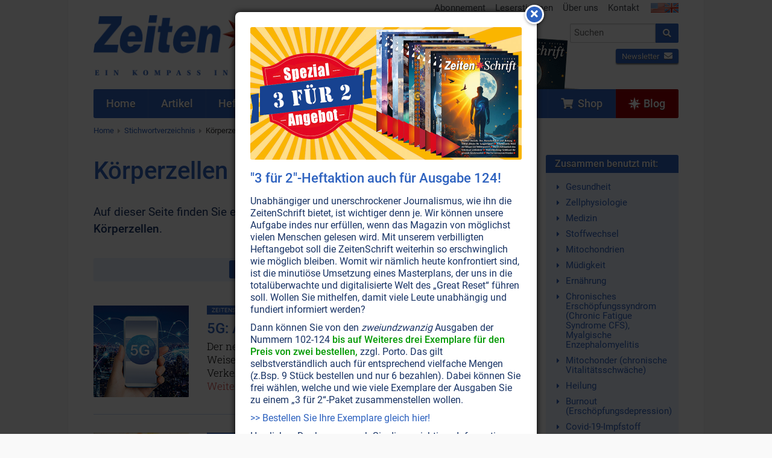

--- FILE ---
content_type: text/html; charset=UTF-8
request_url: https://www.zeitenschrift.com/stichwort/koerperzellen
body_size: 7266
content:
<!doctype html><html class="no-js" lang="de"><head><script defer data-domain="zeitenschrift.com" src="https://plausible.io/js/plausible.js"></script><meta charset="UTF-8"><meta name="viewport" content="width=device-width, initial-scale=1"><meta name="language" content="de"/><meta name="csrf-param" content="_csrf"><meta name="csrf-token" content="MNrAYOtKN4qJHBcabdztKaewH5dWJCJary9ZPH5URxgGj6ZRqSBtzP9IQXkM6KsYwtJa0Xt0YDXrHBJjUxt2LA=="><title>Artikel zum Stichwort Körperzellen</title><meta name="description" content="Finden Sie hier eine Auflistung aller Artikel mit dem Stichwort Körperzellen."><script src="/js/jquery-2.2.4.min.js"></script><link href="/css/vendor.min.css?v=1758276816" rel="stylesheet"><link href="/css/app.min.css?v=1758276816" rel="stylesheet"><link rel="canonical" href="https://www.zeitenschrift.com/stichwort/koerperzellen"/><script>window.dataLayer = window.dataLayer || []</script></head><body class="keyword-view zs"><div id="cookie-consent"></div><div class="wrapper"><div class="header"><div class="row "><div class="small-24 medium-13 columns"><div class="brand"><a href="/"><img class="logo" src="/img/zs/v11.png"/></a></div></div><div class="small-24 medium-11 columns hide-for-print"><div class="row"><div class="show-for-medium-up small-24 columns"><ul class="inline-list secondary-menu right"><li><a href="/abonnement">Abonnement</a></li><li><a href="/leserbriefe">Leserstimmen</a></li><li><a href="/ueber-uns">Über uns</a></li><li><a href="/kontakt">Kontakt</a></li><li class="flags"><a href="https://www.facts-are-facts.com"><img src="/img/flag_usa.png"><img src="/img/flag_united_kingdom.png"></a></li></ul></div></div><div class="row"><div class="small-24 medium-11 medium-push-13 columns"><form class="search-form" action="/suche" method="get"><div class="row collapse"><div class="small-19 columns"><input id="search-input" class="typeahead" name="q" type="search" placeholder="Suchen"></div><div class="small-5 columns"><button type="submit" class="button postfix"><i class="fa fa-search"></i></button></div></div></form><div class="cta"><div class="shop text-left"><a href="/shop/" class="button small "><i class="fa fa-shopping-cart"></i>&nbsp; Shop</a></div><div class="newsletter text-right"><a href="/newsletter/?p=subscribe&id=2" class="button small ">Newsletter <i class="fa fa-envelope"></i></a></div></div></div></div></div><div class="header-current-issue show-for-large-up hide-for-print"><a href="/heft/zeitenschrift-124" class="text">Aktuelle<br>Ausgabe</a><a href="/heft/zeitenschrift-124" class="cover"><img src="/uploads/issue/zeitenschrift-124-header.png"/></a><img src="/img/header-arrow.png" class="arrow"></div></div></div><div class="nav-wrapper hide-for-print"><nav class="row"><div class="small-24 columns"><ul class="jetmenu"><li class="lvl1 home"><a href="/"><span>Home</span></a></li><li class="lvl1 articles"><a href="/artikel"><span>Artikel</span></a></li><li class="lvl1 issues"><a href="/hefte"><span>Hefte</span></a></li><li class="lvl1 topics"><a href="/themen"><span>Themen</span></a><div class="megamenu full-width"><div class="row"><div class="small-24 medium-8 columns"><ul class="no-bullet"><li class="title"><strong><a href="/thema/politik-gesellschaft">Politik • Gesellschaft</a></strong></li><li><a href="/thema/politik-gesellschaft/politik-medien">Politik • Medien</a></li><li><a href="/thema/politik-gesellschaft/ueberwachung-verschwoerung-logen">Überwachung • Verschwörung • Logen</a></li><li><a href="/thema/politik-gesellschaft/menschheitsgeschichte">Menschheitsgeschichte</a></li><li><a href="/thema/politik-gesellschaft/geld-wirtschaft">Geld • Wirtschaft</a></li><li><a href="/thema/politik-gesellschaft/familie">Familie</a></li></ul></div><div class="small-24 medium-8 columns"><ul class="no-bullet"><li class="title"><strong><a href="/thema/gesundheit-wissenschaft">Gesundheit • Wissenschaft</a></strong></li><li><a href="/thema/gesundheit-wissenschaft/gesundheit">Gesundheit</a></li><li><a href="/thema/gesundheit-wissenschaft/natur-erde-tiere">Natur • Erde • Tiere</a></li><li><a href="/thema/gesundheit-wissenschaft/elektrosmog-radioaktivitaet">Elektrosmog • Radioaktivität</a></li><li><a href="/thema/gesundheit-wissenschaft/wissenschaft">Wissenschaft</a></li><li><a href="/thema/gesundheit-wissenschaft/sexualitaet-partnerschaft">Sexualität • Partnerschaft</a></li></ul></div><div class="small-24 medium-8 columns"><ul class="no-bullet"><li class="title"><strong><a href="/thema/spiritualitaet-esoterik">Lebenshilfe • Spiritualität</a></strong></li><li><a href="/thema/spiritualitaet-esoterik/bewusstsein">Bewußtsein</a></li><li><a href="/thema/spiritualitaet-esoterik/koerper-seele-geist">Körper • Seele • Geist</a></li><li><a href="/thema/spiritualitaet-esoterik/wassermann-zeitalter">Wassermann-Zeitalter</a></li><li><a href="/thema/spiritualitaet-esoterik/universum">Universum</a></li><li><a href="/thema/spiritualitaet-esoterik/naturgeister-engel">Naturgeister • Engel</a></li><li><a href="/thema/spiritualitaet-esoterik/religion-philosophie">Religion • Philosophie</a></li></ul></div></div></div></li><li class="lvl1 dossier"><a href="/dossier"><span>Dossiers</span></a></li><li class="lvl1 keywords active"><a href="/stichworte"><span>Stichworte</span></a></li><li class="lvl1 posts"><a href="/aktuell"><span>Aktuell</span></a></li><li class="lvl1 subscription"><a href="/abonnement"><span>Abonnement</span></a></li><li class="lvl1 shop last"><a href="/shop/"><span><i class="fa fa-shopping-cart"></i>&nbsp;&nbsp;Shop</span></a></li><li class="lvl1 blog last"><a href="/blog/"><span><svg xmlns="http://www.w3.org/2000/svg" width="512" height="512" viewBox="0 0 511 512"><path fill="currentColor" d="M314.633 197.387 256.289 0l-58.34 197.387L.5 256l197.45 58.613L256.29 512l58.343-197.387L512.078 256zm0 0"/><path fill="currentColor" d="m338.793 338.742-14.742 49.88 91.726 26.866-26.836-91.633zM173.79 173.258l14.741-49.88-91.73-26.866 26.84 91.629zM123.64 323.86 96.8 415.487l91.731-26.867-14.742-49.879zM388.938 188.14l26.84-91.628-91.727 26.867 14.742 49.879zm0 0"/></svg>&nbsp;Blog</span></a></li></ul></div></nav></div><div class="row show-for-medium-up hide-for-print"><div class="small-24 columns"><ul class="breadcrumbs"><li><a href="/">Home</a></li><li><a href="/stichworte">Stichwortverzeichnis</a></li><li class="current"><a href="/stichwort/koerperzellen">Körperzellen</a></li></ul></div></div><div class="row"><div class="small-24 medium-18 columns"><h1>Körperzellen</h1><p> Auf dieser Seite finden Sie eine Auflistung aller <span class="zeiten">Zeiten</span><span class="schrift">Schrift</span> Artikel zum Stichwort <strong>Körperzellen</strong>. </p><br/><div class="row article-list"><div class="small-24 columns"><div id="w0" class="article-list"><div class="pagination-wrapper"><ul class="pagination"><li class="first disabled"><span>Erste <i class="fa fa-angle-double-left"></i></i></span></li><li class="prev disabled"><span>Vorherige <i class="fa fa-angle-left"></i></span></li><li class="current"><a href="/stichwort/koerperzellen" data-page="0">1</a></li><li><a href="/stichwort/koerperzellen?seite=2" data-page="1">2</a></li><li class="next"><a href="/stichwort/koerperzellen?seite=2" data-page="1">Nächste <i class="fa fa-angle-right"></i></a></li><li class="last"><a href="/stichwort/koerperzellen?seite=2" data-page="1">Letzte <i class="fa fa-angle-double-right"></i></i></a></li></ul></div><div class="items"><div data-key="1875"><div class="article-wrapper"><div class="extract" onClick="document.location.href='/artikel/5g-ausloeser-von-unfaellen'"><div class="row"><div class="small-24 medium-6 columns"><img class="lazy" data-src="/uploads/extract/homepage/homepage-picture-1875.jpg"/></div><div class="small-24 medium-18 columns"><div class="clearfix"><a class="label label-issue left" href="/heft/zeitenschrift-123">ZeitenSchrift Nr. 123, S.2 </a><a class="label info left" href="/thema/politik-gesellschaft/politik-medien/gesellschaft-allgemein">Gesellschaft allgemein</a><a class="label info left" href="/thema/gesundheit-wissenschaft/elektrosmog-radioaktivitaet/mikrowellen">Mikrowellen</a><a class="label info left" href="/thema/gesundheit-wissenschaft/elektrosmog-radioaktivitaet/mobilfunk">Mobilfunk</a></div><h2><a href="/artikel/5g-ausloeser-von-unfaellen">5G: Auslöser von Unfällen?</a></h2><p> Der neue Mobilfunk-Standard schädigt uns auf eine ganz neue Weise – was sich auch an der steigenden Zahl von Verkehrsunfällen aufgrund eines „medizinischen Problems“ zeigt. <a class="more" href="/artikel/5g-ausloeser-von-unfaellen">Weiterlesen...</a></p></div></div></div></div></div><div data-key="1851"><div class="article-wrapper"><div class="extract" onClick="document.location.href='/artikel/impfschaeden-mutter-natur-hilft-immer'"><div class="row"><div class="small-24 medium-6 columns"><img class="lazy" data-src="/uploads/extract/homepage/homepage-picture-1851.jpg"/></div><div class="small-24 medium-18 columns"><div class="clearfix"><a class="label label-issue left" href="/heft/zeitenschrift-121">ZeitenSchrift Nr. 121, S.14 </a><a class="label info left" href="/thema/gesundheit-wissenschaft/gesundheit/gesundheit">Gesundheit</a><a class="label info left" href="/thema/gesundheit-wissenschaft/gesundheit/herzinfarkt">Herzinfarkt</a><a class="label info left" href="/thema/gesundheit-wissenschaft/gesundheit/impfungen">Impfungen</a><a class="label info left" href="/thema/gesundheit-wissenschaft/gesundheit/medizin">Medizin</a></div><h2><a href="/artikel/impfschaeden-mutter-natur-hilft-immer">Impfschäden: Mutter Natur hilft immer</a></h2><p> Die genbasierten Covid-Impfstoffe veranlassen den Körper, über längere Zeiträume hinweg Spike-Proteine zu produzieren, die sich im gesamten Organismus verteilen und potenziell schädliche Auswirkungen haben können. Glücklicherweise gibt es natürliche Methoden, um den Körper bei der Neutralisierung und Ausscheidung dieser Spike-Proteine zu unterstützen. <a class="more" href="/artikel/impfschaeden-mutter-natur-hilft-immer">Weiterlesen...</a></p></div></div></div></div></div><div data-key="1854"><div class="article-wrapper"><div class="extract" onClick="document.location.href='/artikel/epigenetik-wie-wir-unsere-gene-verbessern'"><div class="row"><div class="small-24 medium-6 columns"><img class="lazy" data-src="/uploads/extract/homepage/homepage-picture-1854.jpg"/></div><div class="small-24 medium-18 columns"><div class="clearfix"><a class="label label-issue left" href="/heft/zeitenschrift-121">ZeitenSchrift Nr. 121, S.44 </a><a class="label info left" href="/thema/gesundheit-wissenschaft/gesundheit/ernaehrung">Ernährung</a><a class="label info left" href="/thema/gesundheit-wissenschaft/gesundheit/gesundheit">Gesundheit</a><a class="label info left" href="/thema/gesundheit-wissenschaft/gesundheit/medizin">Medizin</a><a class="label info left" href="/thema/gesundheit-wissenschaft/wissenschaft/alternative-wissenschaft">Alternative Wissenschaft</a></div><h2><a href="/artikel/epigenetik-wie-wir-unsere-gene-verbessern">Epigenetik: Wie wir unsere Gene verbessern</a></h2><p> Wie lange wir gesund und fit bleiben, ist keine Frage der gottgegebenen Gene, sondern in erstaunlich hohem Maß unserem Lebensstil geschuldet. Wir können tatsächlich – sogar generationsübergreifend – unsere genetische „Programmierung“ überschreiben. <a class="more" href="/artikel/epigenetik-wie-wir-unsere-gene-verbessern">Weiterlesen...</a></p></div></div></div></div></div><div data-key="1818"><div class="article-wrapper"><div class="extract" onClick="document.location.href='/artikel/co2-das-kostbare-atmungsgas'"><div class="row"><div class="small-24 medium-6 columns"><img class="lazy" data-src="/uploads/extract/homepage/homepage-picture-1818.jpg"/></div><div class="small-24 medium-18 columns"><div class="clearfix"><a class="label label-issue left" href="/heft/zeitenschrift-118">ZeitenSchrift Nr. 118, S.47 </a><a class="label info left" href="/thema/spiritualitaet-esoterik/koerper-seele-geist/atem-pranha-aura">Atem • Pranha • Aura</a><a class="label info left" href="/thema/gesundheit-wissenschaft/gesundheit/gesundheit">Gesundheit</a><a class="label info left" href="/thema/gesundheit-wissenschaft/gesundheit/heilung">Heilung</a><a class="label info left" href="/thema/gesundheit-wissenschaft/gesundheit/medizin">Medizin</a></div><h2><a href="/artikel/co2-das-kostbare-atmungsgas">CO2: Das kostbare Atmungsgas</a></h2><p> Was es in der Atmosphäre angeblich zu viel gibt, haben viele Menschen zu wenig: Kohlendioxid ist für unseren Körper eminent wichtig. Atmen wir falsch, leiden wir unter massivem CO2-Mangel. Die Folgen können manchmal verheerend sein. <a class="more" href="/artikel/co2-das-kostbare-atmungsgas">Weiterlesen...</a></p></div></div></div></div></div><div data-key="1819"><div class="article-wrapper"><div class="extract" onClick="document.location.href='/artikel/kohlenhydrate-unverzichtbar-fuer-das-co2-im-blut'"><div class="row"><div class="small-24 medium-6 columns"><img class="lazy" data-src="/uploads/extract/homepage/homepage-picture-1819.jpg"/></div><div class="small-24 medium-18 columns"><div class="clearfix"><a class="label label-issue left" href="/heft/zeitenschrift-118">ZeitenSchrift Nr. 118, S.51 </a><a class="label info left" href="/thema/gesundheit-wissenschaft/gesundheit/ernaehrung">Ernährung</a><a class="label info left" href="/thema/gesundheit-wissenschaft/gesundheit/gesundheit">Gesundheit</a><a class="label info left" href="/thema/gesundheit-wissenschaft/gesundheit/heilung">Heilung</a><a class="label info left" href="/thema/gesundheit-wissenschaft/gesundheit/medizin">Medizin</a></div><h2><a href="/artikel/kohlenhydrate-unverzichtbar-fuer-das-co2-im-blut">Kohlenhydrate: Unverzichtbar für das CO2 im Blut</a></h2><p> Das meiste Kohlendioxid in unserem Körper stammt aus der „Eigenproduktion“. Viel wichtiger als die Atmung sind hierbei die Mitochondrien. <a class="more" href="/artikel/kohlenhydrate-unverzichtbar-fuer-das-co2-im-blut">Weiterlesen...</a></p></div></div></div></div></div><div data-key="1804"><div class="article-wrapper"><div class="extract" onClick="document.location.href='/artikel/long-covid-der-ausweg-aus-der-agonie'"><div class="row"><div class="small-24 medium-6 columns"><img class="lazy" data-src="/uploads/extract/homepage/homepage-picture-1804.jpg"/></div><div class="small-24 medium-18 columns"><div class="clearfix"><a class="label label-issue left" href="/heft/zeitenschrift-117">ZeitenSchrift Nr. 117, S.48 </a><a class="label info left" href="/thema/gesundheit-wissenschaft/gesundheit/gesundheit">Gesundheit</a><a class="label info left" href="/thema/gesundheit-wissenschaft/gesundheit/heilung">Heilung</a><a class="label info left" href="/thema/gesundheit-wissenschaft/gesundheit/impfungen">Impfungen</a><a class="label info left" href="/thema/gesundheit-wissenschaft/gesundheit/medizin">Medizin</a></div><h2><a href="/artikel/long-covid-der-ausweg-aus-der-agonie">Long Covid: Der Ausweg aus der Agonie</a></h2><p> Long Covid macht immer mehr von sich reden. Die Medizin ist ratlos. Doch einfache Dinge wie Licht und Kurzfasten bewirken bereits eine deutliche Besserung. <a class="more" href="/artikel/long-covid-der-ausweg-aus-der-agonie">Weiterlesen...</a></p></div></div></div></div></div><div data-key="1780"><div class="article-wrapper"><div class="extract" onClick="document.location.href='/artikel/lichttherapie-der-schatz-am-ende-des-regenbogens'"><div class="row"><div class="small-24 medium-6 columns"><img class="lazy" data-src="/uploads/extract/homepage/homepage-picture-1780.jpg"/></div><div class="small-24 medium-18 columns"><div class="clearfix"><a class="label label-issue left" href="/heft/zeitenschrift-115">ZeitenSchrift Nr. 115, S.52 </a><a class="label info left" href="/thema/gesundheit-wissenschaft/gesundheit/gesundheit">Gesundheit</a><a class="label info left" href="/thema/gesundheit-wissenschaft/gesundheit/heilung">Heilung</a><a class="label info left" href="/thema/gesundheit-wissenschaft/wissenschaft/alternative-wissenschaft">Alternative Wissenschaft</a></div><h2><a href="/artikel/lichttherapie-der-schatz-am-ende-des-regenbogens">Lichttherapie: Der Schatz am Ende des Regenbogens</a></h2><p> Rotes und nahinfrarotes Licht ist ein Quell für Gesundheit und Wohlbefinden. Es verbessert die Mikrozirkulation, stärkt die Zellkraftwerke, dämpft Entzündungsprozesse und optimiert den Stoffwechsel. Und das Beste: Man kann sich ein solches „Lichtbad“ für den Eigengebrauch mit einfachsten Mitteln selbst bauen. <a class="more" href="/artikel/lichttherapie-der-schatz-am-ende-des-regenbogens">Weiterlesen...</a></p></div></div></div></div></div><div data-key="1762"><div class="article-wrapper"><div class="extract" onClick="document.location.href='/artikel/wellengenetik-haben-wir-ein-immunsystem-aus-licht'"><div class="row"><div class="small-24 medium-6 columns"><img class="lazy" data-src="/uploads/extract/homepage/homepage-picture-1762.jpg"/></div><div class="small-24 medium-18 columns"><div class="clearfix"><a class="label label-issue left" href="/heft/zeitenschrift-114">ZeitenSchrift Nr. 114, S.18 </a><a class="label info left" href="/thema/spiritualitaet-esoterik/bewusstsein/bewusstsein">Bewußtsein</a><a class="label info left" href="/thema/gesundheit-wissenschaft/gesundheit/heilung">Heilung</a><a class="label info left" href="/thema/gesundheit-wissenschaft/gesundheit/medizin">Medizin</a><a class="label info left" href="/thema/gesundheit-wissenschaft/wissenschaft/alternative-wissenschaft">Alternative Wissenschaft</a><a class="label info left" href="/thema/gesundheit-wissenschaft/wissenschaft/gentechnologie">Gentechnologie</a><a class="label info left" href="/thema/gesundheit-wissenschaft/wissenschaft/wissenschaft-und-ethik">Wissenschaft und Ethik</a><a class="label info left" href="/thema/gesundheit-wissenschaft/wissenschaft/raum-zeit">Raum & Zeit</a></div><h2><a href="/artikel/wellengenetik-haben-wir-ein-immunsystem-aus-licht">Wellengenetik: Haben wir ein Immunsystem aus Licht?</a></h2><p> Neueste quantenphysikalische Erkenntnisse über unser Erbgut in den Zellen zeigen: Der Mensch ist tatsächlich ein pulsierendes Lichtwesen, das mit dem ganzen Kosmos in Resonanz steht. Wie Licht und Klang unsere DNA beeinflussen und was das für eine Medizin der Zukunft bedeutet, die wahrhaft heilen kann. <a class="more" href="/artikel/wellengenetik-haben-wir-ein-immunsystem-aus-licht">Weiterlesen...</a></p></div></div></div></div></div><div data-key="1704"><div class="article-wrapper"><div class="extract" onClick="document.location.href='/artikel/zellkraft-fit-und-froh-alt-werden'"><div class="row"><div class="small-24 medium-6 columns"><img class="lazy" data-src="/uploads/extract/homepage/homepage-picture-1704.jpg"/></div><div class="small-24 medium-18 columns"><div class="clearfix"><a class="label label-issue left" href="/heft/zeitenschrift-110">ZeitenSchrift Nr. 110, S.16 </a><a class="label info left" href="/thema/gesundheit-wissenschaft/gesundheit/ernaehrung">Ernährung</a><a class="label info left" href="/thema/gesundheit-wissenschaft/gesundheit/gesundheit">Gesundheit</a></div><h2><a href="/artikel/zellkraft-fit-und-froh-alt-werden">Zellkraft: Fit und froh alt werden</a></h2><p> Ob wir gesund altern, hängt stark davon ab, wie es um unsere Mitochondrien steht. Das Geheimnis liegt dabei in der Substanz NAD+. Ein Stoff, der mit dem Alter sowieso kontinuierlich abnimmt und bei manchen Krankheiten übermäßig verbraucht wird. <a class="more" href="/artikel/zellkraft-fit-und-froh-alt-werden">Weiterlesen...</a></p></div></div></div></div></div><div data-key="1640"><div class="article-wrapper"><div class="extract" onClick="document.location.href='/artikel/viren-feind-oder-freund'"><div class="row"><div class="small-24 medium-6 columns"><img class="lazy" data-src="/uploads/extract/homepage/homepage-picture-1640.jpg"/></div><div class="small-24 medium-18 columns"><div class="clearfix"><a class="label label-issue left" href="/heft/zeitenschrift-105">ZeitenSchrift Nr. 105, S.8 </a><a class="label info left" href="/thema/gesundheit-wissenschaft/gesundheit/gesundheit">Gesundheit</a><a class="label info left" href="/thema/gesundheit-wissenschaft/gesundheit/impfungen">Impfungen</a><a class="label info left" href="/thema/gesundheit-wissenschaft/gesundheit/medizin">Medizin</a><a class="label info left" href="/thema/gesundheit-wissenschaft/elektrosmog-radioaktivitaet/mobilfunk">Mobilfunk</a><a class="label info left" href="/thema/gesundheit-wissenschaft/wissenschaft/alternative-wissenschaft">Alternative Wissenschaft</a><a class="label info left" href="/thema/gesundheit-wissenschaft/wissenschaft/gentechnologie">Gentechnologie</a></div><h2><a href="/artikel/viren-feind-oder-freund">Viren: Feind oder Freund?</a></h2><p> Mit der Isolation von Viren und noch mehr dem Nachweis, dass diese Krankheit verursachen und ansteckend sind, gibt es so einige Probleme. Liegt das womöglich daran, dass es sich bei den fiesen „Viren“ in Wahrheit um körpereigene Partikel handelt, die in einem genial ausgeklügelten System für die Entgiftung unseres Körpers und seine Anpassung an Veränderungen in der Umwelt sorgen? <a class="more" href="/artikel/viren-feind-oder-freund">Weiterlesen...</a></p></div></div></div></div></div></div><div class="pagination-wrapper"><ul class="pagination"><li class="first disabled"><span>Erste <i class="fa fa-angle-double-left"></i></i></span></li><li class="prev disabled"><span>Vorherige <i class="fa fa-angle-left"></i></span></li><li class="current"><a href="/stichwort/koerperzellen" data-page="0">1</a></li><li><a href="/stichwort/koerperzellen?seite=2" data-page="1">2</a></li><li class="next"><a href="/stichwort/koerperzellen?seite=2" data-page="1">Nächste <i class="fa fa-angle-right"></i></a></li><li class="last"><a href="/stichwort/koerperzellen?seite=2" data-page="1">Letzte <i class="fa fa-angle-double-right"></i></i></a></li></ul></div></div></div></div></div><div class="small-24 medium-6 columns"><div class="box keywords"><div class="box-header">Zusammen benutzt mit:</div><div class="box-body"><ul><li><a href="/stichwort/gesundheit">Gesundheit</a></li><li><a href="/stichwort/zellphysiologie">Zellphysiologie</a></li><li><a href="/stichwort/medizin">Medizin</a></li><li><a href="/stichwort/stoffwechsel">Stoffwechsel</a></li><li><a href="/stichwort/mitochondrien">Mitochondrien</a></li><li><a href="/stichwort/muedigkeit">Müdigkeit</a></li><li><a href="/stichwort/ernaehrung">Ernährung</a></li><li><a href="/stichwort/chronische-muedigkeit">Chronisches Erschöpfungssyndrom (Chronic Fatigue Syndrome CFS), Myalgische Enzephalomyelitis</a></li><li><a href="/stichwort/mitochonder-chronische-vitalitaetsschwaeche">Mitochonder (chronische Vitalitätsschwäche)</a></li><li><a href="/stichwort/heilung">Heilung</a></li><li><a href="/stichwort/burnout">Burnout (Erschöpfungsdepression)</a></li><li><a href="/stichwort/covid-19-impfstoff">Covid-19-Impfstoff</a></li><li><a href="/stichwort/nahrungsergaenzungen">Nahrungsergänzungen</a></li><li><a href="/stichwort/alterungsprozess">Alterungsprozess</a></li><li><a href="/stichwort/entzuendungen">Entzündungen (chronische)</a></li><li><a href="/stichwort/immunschwaeche">Immunschwäche</a></li><li><a href="/stichwort/atp-adenosintriphosphat">ATP (Adenosintriphosphat)</a></li><li><a href="/stichwort/immunsystem">Immunsystem</a></li><li><a href="/stichwort/sport-aus-der-flasche-magnesiumlaktat">Sport aus der Flasche (Magnesiumlaktat)</a></li><li><a href="/stichwort/vitalitaet">Vitalität</a></li><li><a href="/stichwort/rna-impfungen">mRNA-Impfstoffe (Gentherapie)</a></li><li><a href="/stichwort/selbstheilung">Selbstheilung</a></li><li><a href="/stichwort/kurzfasten">Intervallfasten (Kurzfasten) Time Restricted Eating TRE</a></li><li><a href="/stichwort/stress">Stress</a></li><li><a href="/stichwort/gene">Gene</a></li></ul></div></div><br><div class="box keywords"><div class="box-header">Zuletzt gesuchte Stichworte</div><div class="box-body"><ul><li><a href="/stichwort/schwarze-magie">Schwarze Magie</a></li><li><a href="/stichwort/vortex">Vortex</a></li><li><a href="/stichwort/klimawandel">Klimawandel</a></li><li><a href="/stichwort/ttip-transatlantisches-freihandelsabkommen-transatlantic-trade-and-investment-partnership">TTIP Transatlantisches Freihandelsabkommen (Transatlantic Trade and Investment Partnership)</a></li><li><a href="/stichwort/dr-joseph-mercola">Dr. Joseph Mercola</a></li><li><a href="/stichwort/china">China</a></li><li><a href="/stichwort/bill-gates-foundation">Bill Gates (Bill and Melinda Gates Foundation)</a></li><li><a href="/stichwort/gehirn">Gehirn</a></li><li><a href="/stichwort/digitalisierung">Digitalisierung</a></li><li><a href="/stichwort/meere">Meere</a></li></ul></div></div></div></div></div><div class="footer hide-for-print"><div class="row"><div class="small-24 medium-6 columns"><div class="current-issue"><div class="title">Aktuelle Ausgabe</div><a href="/heft/zeitenschrift-124"><img class="lazy" data-src="/uploads/issue/zeitenschrift-124-medium.jpg"></a><div class="text-center buttons"><a class="button small" href="/heft/zeitenschrift-124">Zum Inhalt</a>&nbsp; <a class="button alert small" href="/shop/zeitenschrift-nr-124.html">Ausgabe kaufen</a></div></div></div><div class="small-24 medium-6 columns"><div class="subscription"><div class="title">Abonnement</div><a href="/abonnement"><img class="lazy" data-src="/img/zs/zeitenschrift-abo.png"></a><div class="text-center buttons"><a class="button small" href="/abonnement">Abonnement bestellen</a></div></div></div><div class="small-24 medium-6 columns"><div class="title">Newsletter</div><p> Newsletter abonnieren, Spezialangebote erhalten und informiert bleiben! </p><a class="button small" href="/shop/newsletter">Anmelden</a></div><div class="small-24 medium-6 columns"><div class="title">Service</div><ul class="no-bullet"><li><a href="/kontakt">Kontakt</a></li><li><a href="/abonnement">Abonnement</a></li><li><a href="/shop/versandkosten/">Versandkosten</a></li><li><a href="/shop/datenschutzerklaerung/">Datenschutzerklärung</a></li><li><a href="/anzeigen">Werbung</a></li><li><a href="/shop/agb/">AGB</a></li><li><a href="/shop/impressum/">Impressum</a></li></ul></div></div></div><div id="popup" class="modal"><img src="/uploads/popup//popup-picture-2.jpg" alt=""><h3>"3 f&uuml;r 2"-Heftaktion auch f&uuml;r Ausgabe 124!</h3><p>Unabh&auml;ngiger und unerschrockener Journalismus, wie ihn die ZeitenSchrift bietet, ist wichtiger denn je. Wir k&ouml;nnen unsere Aufgabe indes nur erf&uuml;llen, wenn das Magazin von m&ouml;glichst vielen Menschen gelesen wird. Mit unserem verbilligten Heftangebot soll die ZeitenSchrift weiterhin so erschwinglich wie m&ouml;glich bleiben. Womit wir n&auml;mlich heute konfrontiert sind, ist die minuti&ouml;se Umsetzung eines Masterplans, der uns in die total&uuml;berwachte und digitalisierte Welt des &bdquo;Great Reset&ldquo; f&uuml;hren soll. Wollen Sie mithelfen, damit viele Leute unabh&auml;ngig und fundiert informiert werden?</p><p>Dann k&ouml;nnen Sie von den <em>zweiundzwanzig</em> Ausgaben der Nummern 102-124 <span style="color: #009900;"><strong>bis auf Weiteres drei Exemplare f&uuml;r den Preis von zwei bestellen,</strong></span> zzgl. Porto. Das gilt selbstverst&auml;ndlich auch f&uuml;r entsprechend vielfache Mengen (z.Bsp. 9 St&uuml;ck bestellen und nur 6 bezahlen). Dabei k&ouml;nnen Sie frei w&auml;hlen, welche und wie viele Exemplare der Ausgaben Sie zu einem&nbsp;&bdquo;3 f&uuml;r 2&ldquo;-Paket zusammenstellen wollen.</p><p><a title="ZeitenSchrift &quot;3 f&uuml;r 2&quot;-Heftkation" href="https://www.zeitenschrift.com/shop/hefte-abos/zeitenschrift-ausgaben.html">&gt;&gt; Bestellen Sie Ihre Exemplare gleich hier!</a></p><p>Herzlichen Dank, wenn auch Sie diese wichtigen Informationen verbreiten und zu&nbsp;<strong>&bdquo;Verteidiger des gesunden Menschenverstands&ldquo;</strong>&nbsp;werden.</p></div><script type="text/javascript"> jQuery(document).ready(function () { setTimeout(function () { var visits = jQuery.cookie('popup-2') || 0; if (visits < 1 ) { jQuery('#popup').modal({fadeDuration: 650, fadeDelay: 0.20, closeClass: 'icon-remove', closeText: '<i class="fa fa-times"></i>'}); } visits++; jQuery.cookie('popup-2', visits, {expires: 7, path: '/'}); }, 1000); }); </script><div class="copyright"><div class="row"><div class="small-24 medium-12 columns hide-for-print"> Ihre Region: United States (US) </div><div class="small-24 medium-12 columns text-right"> Copyright &copy; 1993-2026 <span class="zeiten">Zeiten</span><span class="schrift">Schrift</span> Verlag GmbH </div></div></div><script src="/js/vendor.min.js?v=1758276816" defer="defer"></script><script src="/js/app.min.js?v=1758276816" defer="defer"></script></body></html>